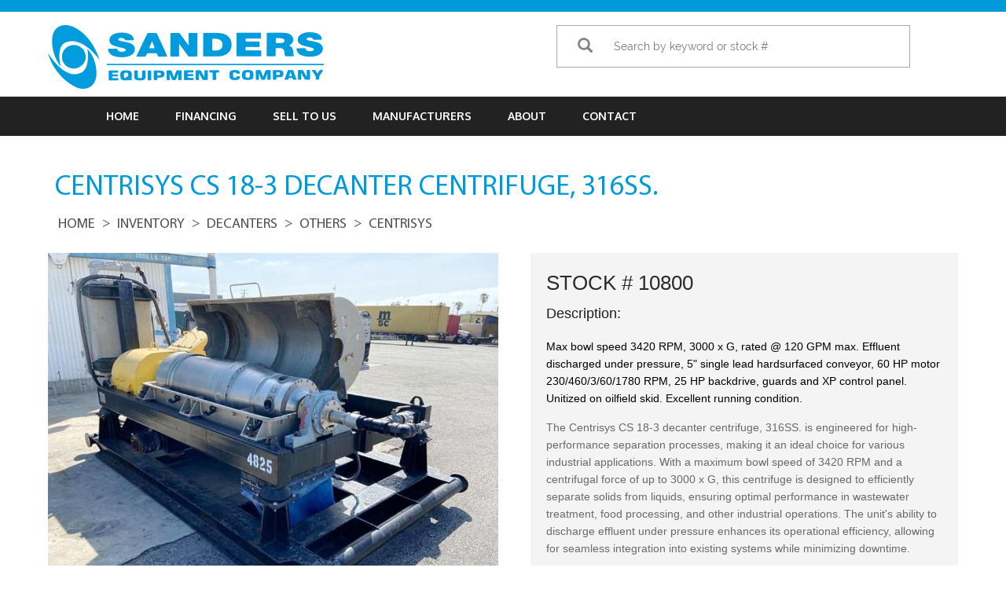

--- FILE ---
content_type: text/html; charset=UTF-8
request_url: https://sandersequipment.com/inventory/centrisys-cs18-3-decanter-centrifuge-316ss-p10800.html
body_size: 12190
content:
<!DOCTYPE html PUBLIC "-//W3C//DTD XHTML 1.0 Transitional//EN" "http://www.w3.org/TR/xhtml1/DTD/xhtml1-transitional.dtd">

<html xmlns="http://www.w3.org/1999/xhtml">

    <head>
        <html lang="en">
        <meta http-equiv="Content-Type" content="text/html; charset=utf-8" />

         <meta name="google-site-verification" content="q4eNzX8aO6F4xZXJYNdW6ka5XGPzNV7LazaX3v3toBM" />

        <meta name="viewport" content="width=device-width, initial-scale=1.0">
		<link rel="canonical" href="https://sandersequipment.com/inventory/centrisys-cs18-3-decanter-centrifuge-316ss-p10800.html" />

		<title>Centrisys CS 18-3 316SS Decanter Centrifuge 1 Unit</title>
		<meta name="title" content="Centrisys CS 18-3 316SS Decanter Centrifuge 1 Unit" />
		<meta name="description" content="Max 3420 RPM, 60 HP, 3000 x G, 2010-2020. Excellent condition, oilfield skid, 5&quot; conveyor, XP control panel, 120 GPM max effluent." />
		<meta name="keywords" content="centrisys cs 18-3, decanter centrifuge, 316 stainless steel" />

        <link rel="shortcut icon" href="https://sandersequipment.com/front/favicon.ico" />

        <link href="https://fonts.googleapis.com/css?family=Oxygen:300,400,700" rel="stylesheet">

        <link rel="stylesheet" href="https://use.fontawesome.com/releases/v5.0.13/css/all.css" integrity="sha384-DNOHZ68U8hZfKXOrtjWvjxusGo9WQnrNx2sqG0tfsghAvtVlRW3tvkXWZh58N9jp" crossorigin="anonymous">

        <link href="https://sandersequipment.com/front/bootstrap/css/bootstrap.css" rel="stylesheet" type="text/css" />

        <link href="https://sandersequipment.com/front/css/style.css" rel="stylesheet" type="text/css" />

        <link  rel="stylesheet" href="https://sandersequipment.com/front/css/owl.carousel.min.css">

        <!-- Global site tag (gtag.js) - Google Analytics -->

         <script async src="https://www.googletagmanager.com/gtag/js?id=UA-134462242-1"></script>

        <script src="https://sandersequipment.com/front/js/jquery.min.js"></script>

<!-- Open Graph / LinkedIn -->
<meta property="og:type" content="website">
<meta property="og:title" content="Used Industrial Centrifuges | Sanders Equipment Company">
<meta property="og:description" content="Sanders Equipment Company offers used industrial centrifuges in good rebuildable condition, delivering significant cost savings and immediate availability.">
<meta property="og:url" content="https://sandersequipment.com/">
<meta property="og:image" content="https://sandersequipment.com/front/images/logo.png">
<meta property="og:image:width" content="1200">
<meta property="og:image:height" content="630">

<!-- Twitter -->
<meta name="twitter:card" content="summary_large_image">
<meta name="twitter:title" content="Used Industrial Centrifuges | Sanders Equipment Company">
<meta name="twitter:description" content="Used industrial centrifuges in good rebuildable condition with immediate availability from Sanders Equipment Company.">
<meta name="twitter:image" content="https://sandersequipment.com/front/images/logo.png">

        <script>

        window.dataLayer = window.dataLayer || [];

        function gtag(){dataLayer.push(arguments);}

        gtag('js', new Date());

        gtag('config', 'UA-134462242-1');

        </script>
		<style>
		@font-face {

			font-family: 'flexslider-icon';

			src: url(https://sandersequipment.com/front/fonts/flexslider-icon.eot);

			src: url(https://sandersequipment.com/front/fonts/flexslider-icon.eot?#iefix) format('embedded-opentype'),
			url( https://sandersequipment.com/front/fonts/flexslider-icon.woff) format('woff'),
			 url( 'https://sandersequipment.com/front/fonts/flexslider-icon.ttf') format('truetype'),
			 url('https://sandersequipment.com/front/fonts/flexslider-icon.svg#flexslider-icon') format('svg');

			font-weight: normal;

			font-style: normal;

		}

		#page-container {
  position: relative;
  min-height: 100vh;
}

#content-wrap {
 padding-bottom: 2.5rem;    /* Footer height */
}

#footer {
  position: absolute;
  bottom: 0;
  width: 100%;
  height: 2.5rem;           /* Footer height */
}
		</style>
    </head>

    <body>

 <div id="page-container">
     <!--
     <div id="devhide" style="display:none;">

  <script>document.getElementsByTagName("html")[0].className += " js";</script>
 <link rel="stylesheet" href="https://sandersequipment.com/assets/css/style-cart.css">



<main class="cd-main container margin-top-xxl">
  <div class="text-component text-center">

    <p class="flex flex-wrap flex-center flex-gap-xxs">

      <a href="#0" class="cd-add-to-cart js-cd-add-to-cart" data-price="">Add To Cart</a>
    </p>
  </div>
</main>

<div class="cd-cart cd-cart--empty js-cd-cart">
	<a href="#0" class="cd-cart__trigger text-replace">

		<ul class="cd-cart__count">
			<li>0</li>
			<li>0</li>
		</ul>
	</a>

	<div class="cd-cart__content">
		<div class="cd-cart__layout">
			<header class="cd-cart__header">
				<h2>Cart</h2>
				<span class="cd-cart__undo" style="margin-right:66px;">Item removed. <a href="#0">Undo</a></span>
			</header>

			<div class="cd-cart__body">
				<ul>


				</ul>
			</div>

			<footer class="cd-cart__footer">
				<a href="#0" class="cd-cart__checkout">
          <em>Request Quote
          </em>
        </a>
			</footer>
		</div>
	</div>
</div>
<script src="https://sandersequipment.com/assets/js/util.js"></script>
<script src="https://sandersequipment.com/assets/js/main.js"></script>

</div>
-->


   <div id="content-wrap">

        <meta charset="UTF-8">
  <meta name="viewport" content="width=device-width, initial-scale=1">
  <script>document.getElementsByTagName("html")[0].className += " js";</script>
<script src="https://code.jquery.com/jquery-latest.min.js"></script>
<style>

	.searchmainClass{
		position: absolute;
		top: 71.95%;
		z-index: 100;
		display: block;
		margin: 0 auto;
		max-width: 463px;
		left: 5px;
		right: 0;
	}
	.get_search_value{
		margin:3px !important;
		padding: 12px 5px 16px 0px;
		color:#fff;
	}
	.get_search_value li:before{
		content:none;
	}
	.get_search_value li{
		border-bottom: 1px solid #009ada;
		border-left: 1px solid #009ada;
		border-right: 1px solid #009ada;
		/* font-size: 12px; */
		padding: 10px;
		color:#009ada;
		background: #ffffff !important;
		cursor: pointer;
	}
	@media screen and (max-width: 460px) {
		.searchmainClass{
			max-width: 100%;
			width: 100%;
			left: 3px;
		}
	}
</style>


 <div class="header">

  <!-- top part-->
  <div class="container-fluid top">
    <div class="container">
      <div class="col-lg-8 top-left"></div>
      <div class="col-lg-4">
        <div class="col-md-6"><div id="google_translate_element"></div><script type="text/javascript">
function googleTranslateElementInit() {
  new google.translate.TranslateElement({pageLanguage: 'en', layout: google.translate.TranslateElement.InlineLayout.SIMPLE}, 'google_translate_element');
}
</script><script type="text/javascript" src="//translate.google.com/translate_a/element.js?cb=googleTranslateElementInit"></script>
        </div>

      </div>
    </div>
  </div>
  <!-- end top part -->

  <!-- header main -->
  <div class="container header-main">
    <div class="row">
      <div class="col-lg-4 col-md-4 col-sm-4 logo">
		  <a href="https://sandersequipment.com"><img src="https://sandersequipment.com/front/images/logo.png" alt="logo" class="img-responsive" /></a>
	 </div>




	  <!--start search header -->

		<div class="col-lg-6 col-md-6 col-sm-6 mindgrap_search_form" style="z-index:1;float:right">



		<form name="searchForm"  method="get" action="https://sandersequipment.com/search_header" enctype="multipart/form-data" class="product-search" id="search" role="search" >
      <div class="input-group">
        <div class="input-group-btn">
          <button class="btn btn-default btnSubmit" style="box-shadow:none" type="button" name="search" ><i class="glyphicon glyphicon-search"></i></button>
        </div>
        <input class="form-control typeahead" id="searching_val" name="q" type="text"   placeholder="Search by keyword or stock #" autocomplete="off">

      </div>
	  <div class="searchmainClass">
		<ul class="get_search_value">

		</ul>
		</div>
    </form>

		</div>















      <div style="clear:"></div>
    </div>
  </div>
  <!--end header -->

  <!-- main menu -->
  <nav class="navbar navbar-default" role="navigation">
    <div class="container">
      <!-- Brand and toggle get grouped for better mobile display -->
      <div class="navbar-header">
        <button type="button" class="navbar-toggle" data-toggle="collapse" data-target="#bs-example-navbar-collapse-1"> <span class="sr-only">Toggle navigation</span> <span class="icon-bar"></span> <span class="icon-bar"></span> <span class="icon-bar"></span> </button>
      </div>

      <!-- Collect the nav links, forms, and other content for toggling -->
      <div class="collapse navbar-collapse" id="bs-example-navbar-collapse-1">
        <ul class="nav navbar-nav">
          <li  ><a href="https://sandersequipment.com">Home</a></li>
         <!-- <li ><a href="https://sandersequipment.com/categories">INVENTORY</a></li> -->
          <li ><a href="https://sandersequipment.com/financing.html">FINANCING</a></li>
          <li ><a href="https://sandersequipment.com/sell-to-us">SELL TO US</a></li>
          <li ><a href="https://sandersequipment.com/manufacturers.html">MANUFACTURERS</a></li>
          <li><a href="https://sandersequipment.com/about-us.html">ABOUT</a></li>
          <li ><a href="https://sandersequipment.com/contact">CONTACT</a></li>

        </ul>
        <div class="col-sm-3 col-md-3" style="z-index:1;display:none">
    <form  action="https://sandersequipment.com/inventory" method="post" enctype="multipart/form-data" class="navbar-form" id="search" role="search">
            <div class="input-group">
              <input type="text" class="form-control" placeholder="Quick Search" name="search" id="search">

              <div class="input-group-btn">
                <button class="btn btn-default" type="submit"><i class="glyphicon glyphicon-search"></i></button>
              </div>
            </div>
          </form>
        </div>
      </div>
      <!-- /.navbar-collapse -->
    </div>
  </nav>

  <!-- end main menu -->

</div>



  <script>document.getElementsByTagName("html")[0].className += " js";</script>
 <link rel="stylesheet"

href="https://sandersequipment.com/assets/css/style-cart.css"
 >

<div class="cd-cart cd-cart--empty js-cd-cart">
	<a href="#0" class="cd-cart__trigger text-replace">

		<ul class="cd-cart__count">
			<li>0</li>
			<li>0</li>
		</ul>
	</a>

	<div class="cd-cart__content">
		<div class="cd-cart__layout">
			<header class="cd-cart__header">
				<h2>Cart</h2>
				<span class="cd-cart__undo" style="margin-right:66px;">Item removed. <a href="#0">Undo</a></span>
			</header>

			<div class="cd-cart__body">
				<ul>

				</ul>
			</div>

			<footer class="cd-cart__footer">
				<a id="submitrequest" data-toggle="modal" data-target="#myModal" href="#0" class="cd-cart__checkout">
          <em>Request Quote</em></a>
			</footer>
		</div>
	</div>
</div>
<div class="modal fade" id="myModal" role="dialog">

<div class="col-md-7 col-sm-7" style="background: #fff;width: 40%;padding: 20px;border: 15px #ccc solid; left:33%;top:50px;">

<span data-dismiss="modal" href="#"class="closebutton">&times;</span>

 <form id="requestquote" class="fieldset" name="f1"

       action="https://sandersequipment.com/inventory_detail_form_submit"
       method="post">

    <input type="hidden" name="_token" value="SZBFCpWm0sgIpFNTuBitU63PnPYT6xX0jP9Dihfq" autocomplete="off">
<div class="form-group">

    <label for="phone">Name:</label>
    <input required="" name="name" class="form-control"  type="text" value="" >

    <input type="hidden" value="" name="equipment" id="eqid"  />

    <label for="company">Company:</label>
    <input required="" name="company" class="form-control" id="phone" type="text" value="" >





  </div>

  	<div class="form-group">

    <label for="email">Email:</label>
    <input class="form-control" name="email" id="email" value="" type="email">

  </div>


  <div class="form-group">

    <label for="phone">Phone:</label>
    <input required="" name="phone" class="form-control" value=""  type="text">

  </div>

	 <div class="form-group">

    <label for="phone">Address:</label>
    <input required="" name="address" class="form-control" id="address" value="" type="text">

  </div>

   <div class="form-group">

    <label for="name">City:</label>
    <input required="" name="city" class="form-control" id="city" value="" type="text">

  </div>

<div class="form-group">

    <label for="phone">State:</label>
    <input required="" name="state" class="form-control" id="state" value="" type="text">

  </div>


  <div class="form-group">

    <label for="phone">Zip:</label>
    <input required="" name="zip" class="form-control" id="zip" value="" type="text">

  </div>

   <div class="form-group">

    <label for="phone">Country:</label>
    <input required="" name="country" class="form-control" id="country" value="" type="text">

  </div>





<div class="form-group">

    <label for="comments">Comments:</label>

    <textarea class="comments form-control" name="comments">  </textarea>

  </div>




   <div id="nobotsdiv" class="form-group" style="opacity:0;position:absolute;left:-100px;">
    <label for="url">Website URL:</label>
    <input type="url" class="form-control" name="url" id="url" value="http://www.website.com" autocomplete="off" required readonly>
   <input type="checkbox" id="humancheck" name="humancheck" checked>


  </div>



  <div id="submitdiv"></div>

</form>

</div>

</div>

</script>

  <script type="text/javascript">
window.onload = function(){
    document.getElementById("submitdiv").innerHTML = "<input name='submit' class='btn btn-default' value='Submit' type='submit'>";

document.getElementById("nobotsdiv").style.display = 'none';

// document.getElementById("humancheck").checked = false;
    $('input[id=humancheck]').each(function(index,val){
        val.checked = false;
    })

};
$('#requestquote').submit(function() {
   document.getElementById("url").value = "blank";
    return true;
});
</script>
</div>



        



<style type="text/css">
  li {
    list-style: none;
  }

  #swipebox-bottom-bar {
    bottom: 300px !important;
    background: none !important;
  }

  #swipebox-bottom-bar.visible-bars {
    transform: none !important;
  }

  .flexslider:hover .flex-direction-nav .flex-next {
    opacity: 0.7;
    right: -50px;
  }

  .flexslider:hover .flex-direction-nav .flex-prev {
    opacity: 0.7;
    left: -50px;
  }

  .flex-direction-nav a {
    opacity: 1 !important;
  }

  .equipment-description {
    font-family: 'Helvetica Neue', Arial, sans-serif;
    font-size: 16px;
    line-height: 1.6;
    color: #333;
    margin: 20px 0;
  }

  /* Headings inside description */
  .equipment-description h2 {
    font-size: 20px;
    margin-top: 20px;
    margin-bottom: 10px;
    color: #222;
    border-bottom: 2px solid #eee;
    padding-bottom: 5px;
  }

  /* Paragraphs */
  .equipment-description p {
    margin-bottom: 15px;
  }

  /* Lists */
  .equipment-description ul,
  .equipment-description ol {
    margin-left: 20px;
    margin-bottom: 15px;
  }
  .equipment-description p.first-paragraph {
    font-weight: 500 !important;
    color: #000;
}
.download_photoss {
    padding-top: 5px;
}
</style>

<link rel="stylesheet" href="https://sandersequipment.com/front/lightgallery/dist/css/lightgallery.css">
<link rel="stylesheet" href="https://sandersequipment.com/front/css/flexslider.css" type="text/css" media="screen" />
<link rel="stylesheet" href="https://sandersequipment.com/front/js/demo.css" type="text/css" media="screen" />
<script style="https://sandersequipment.com/front/js/normalize.css"></script>
<script src="https://ajax.googleapis.com/ajax/libs/jquery/1.11.2/jquery.min.js"></script>

<section class="content">

  <div class="container single">



    <h1 class="title">Centrisys CS 18-3 decanter centrifuge, 316SS.</h1>

    <ul class="breadcrumb">



      <li><a href="https://sandersequipment.com">Home</a></li>



      <li><a href="https://sandersequipment.com/inventory">Inventory</a></li>




      

      
      <li><a href="https://sandersequipment.com/inventory/decanters">Decanters</a></li>
      


      
      <li><a href="https://sandersequipment.com/inventory/decanters/others">Others</a></li>
      
      
      <li><a href="https://sandersequipment.com/inventory/others/DECANTER-CENTRISYS">Centrisys</a></li>
      <!-- <li><a href="https://sandersequipment.com/inventory/decanters/others/DECANTER-CENTRISYS">Centrisys</a></li> -->
      






    </ul>



    <div class="single-content row">



      <div class="col-sm-6 col-md-6 lightgallery1">

        <div class="product-image" id="box-container">

          




                    <a class="swipebox " href="https://sandersequipment.com/storage/images/equipment/10800a.jpg" title="">
            <li class="item" data-src="https://sandersequipment.com/storage/images/equipment/10800a.jpg">
              <img loading="lazy" id="main-product-image" src="https://sandersequipment.com/storage/images/equipment/10800a.jpg" class=" img loading=" lazy"-responsive" align="10800a.jpg" alt="Centrisys CS 18-3 decanter centrifuge, 316SS.">
            </li>
          </a>
          
          
        </div>

        
        <div class="product-gallery row" style="margin-right:0px;">

          <div class="flexslider carousel">

            <ul class="slides">



              
              
              
                            
                            <li class="item" data-responsive="Centrisys CS 18-3 decanter centrifuge, 316SS." data-src="https://sandersequipment.com/storage/images/equipment/10800b.jpg" data-sub-html="<h4>Centrisys CS 18-3 decanter centrifuge, 316SS.</h4>">


                <a href="https://sandersequipment.com/storage/images/equipment/10800b.jpg" class="swipebox">


                  <img loading="lazy" src="https://sandersequipment.com/storage/images/equipment/10800b.jpg" style="height:100px;margin-bottom: 10px;" alt="Centrisys CS 18-3 decanter centrifuge, 316SS." class="img loading=" lazy"-responsive " align=" thumb" />
                </a>

              </li>
                                          
              
                            
                            <li class="item" data-responsive="Centrisys CS 18-3 decanter centrifuge, 316SS." data-src="https://sandersequipment.com/storage/images/equipment/10800c.jpg" data-sub-html="<h4>Centrisys CS 18-3 decanter centrifuge, 316SS.</h4>">


                <a href="https://sandersequipment.com/storage/images/equipment/10800c.jpg" class="swipebox">


                  <img loading="lazy" src="https://sandersequipment.com/storage/images/equipment/10800c.jpg" style="height:100px;margin-bottom: 10px;" alt="Centrisys CS 18-3 decanter centrifuge, 316SS." class="img loading=" lazy"-responsive " align=" thumb" />
                </a>

              </li>
                                          
              
                            
                            <li class="item" data-responsive="Centrisys CS 18-3 decanter centrifuge, 316SS." data-src="https://sandersequipment.com/storage/images/equipment/10800d.jpg" data-sub-html="<h4>Centrisys CS 18-3 decanter centrifuge, 316SS.</h4>">


                <a href="https://sandersequipment.com/storage/images/equipment/10800d.jpg" class="swipebox">


                  <img loading="lazy" src="https://sandersequipment.com/storage/images/equipment/10800d.jpg" style="height:100px;margin-bottom: 10px;" alt="Centrisys CS 18-3 decanter centrifuge, 316SS." class="img loading=" lazy"-responsive " align=" thumb" />
                </a>

              </li>
                                          
              
                            
                            <li class="item" data-responsive="Centrisys CS 18-3 decanter centrifuge, 316SS." data-src="https://sandersequipment.com/storage/images/equipment/10800e.jpg" data-sub-html="<h4>Centrisys CS 18-3 decanter centrifuge, 316SS.</h4>">


                <a href="https://sandersequipment.com/storage/images/equipment/10800e.jpg" class="swipebox">


                  <img loading="lazy" src="https://sandersequipment.com/storage/images/equipment/10800e.jpg" style="height:100px;margin-bottom: 10px;" alt="Centrisys CS 18-3 decanter centrifuge, 316SS." class="img loading=" lazy"-responsive " align=" thumb" />
                </a>

              </li>
                                          
              
                            
                            <li class="item" data-responsive="Centrisys CS 18-3 decanter centrifuge, 316SS." data-src="https://sandersequipment.com/storage/images/equipment/10800f.jpg" data-sub-html="<h4>Centrisys CS 18-3 decanter centrifuge, 316SS.</h4>">


                <a href="https://sandersequipment.com/storage/images/equipment/10800f.jpg" class="swipebox">


                  <img loading="lazy" src="https://sandersequipment.com/storage/images/equipment/10800f.jpg" style="height:100px;margin-bottom: 10px;" alt="Centrisys CS 18-3 decanter centrifuge, 316SS." class="img loading=" lazy"-responsive " align=" thumb" />
                </a>

              </li>
                                          
              
                            
                            <li class="item" data-responsive="Centrisys CS 18-3 decanter centrifuge, 316SS." data-src="https://sandersequipment.com/storage/images/equipment/10800g.jpg" data-sub-html="<h4>Centrisys CS 18-3 decanter centrifuge, 316SS.</h4>">


                <a href="https://sandersequipment.com/storage/images/equipment/10800g.jpg" class="swipebox">


                  <img loading="lazy" src="https://sandersequipment.com/storage/images/equipment/10800g.jpg" style="height:100px;margin-bottom: 10px;" alt="Centrisys CS 18-3 decanter centrifuge, 316SS." class="img loading=" lazy"-responsive " align=" thumb" />
                </a>

              </li>
                                          
              
                            
                            <li class="item" data-responsive="Centrisys CS 18-3 decanter centrifuge, 316SS." data-src="https://sandersequipment.com/storage/images/equipment/10800h.jpg" data-sub-html="<h4>Centrisys CS 18-3 decanter centrifuge, 316SS.</h4>">


                <a href="https://sandersequipment.com/storage/images/equipment/10800h.jpg" class="swipebox">


                  <img loading="lazy" src="https://sandersequipment.com/storage/images/equipment/10800h.jpg" style="height:100px;margin-bottom: 10px;" alt="Centrisys CS 18-3 decanter centrifuge, 316SS." class="img loading=" lazy"-responsive " align=" thumb" />
                </a>

              </li>
                                          
              
                            
                            <li class="item" data-responsive="Centrisys CS 18-3 decanter centrifuge, 316SS." data-src="https://sandersequipment.com/storage/images/equipment/10800i.jpg" data-sub-html="<h4>Centrisys CS 18-3 decanter centrifuge, 316SS.</h4>">


                <a href="https://sandersequipment.com/storage/images/equipment/10800i.jpg" class="swipebox">


                  <img loading="lazy" src="https://sandersequipment.com/storage/images/equipment/10800i.jpg" style="height:100px;margin-bottom: 10px;" alt="Centrisys CS 18-3 decanter centrifuge, 316SS." class="img loading=" lazy"-responsive " align=" thumb" />
                </a>

              </li>
                                          
              
                            
                            <li class="item" data-responsive="Centrisys CS 18-3 decanter centrifuge, 316SS." data-src="https://sandersequipment.com/storage/images/equipment/10800j.jpg" data-sub-html="<h4>Centrisys CS 18-3 decanter centrifuge, 316SS.</h4>">


                <a href="https://sandersequipment.com/storage/images/equipment/10800j.jpg" class="swipebox">


                  <img loading="lazy" src="https://sandersequipment.com/storage/images/equipment/10800j.jpg" style="height:100px;margin-bottom: 10px;" alt="Centrisys CS 18-3 decanter centrifuge, 316SS." class="img loading=" lazy"-responsive " align=" thumb" />
                </a>

              </li>
                                          
              
                            
                            <li class="item" data-responsive="Centrisys CS 18-3 decanter centrifuge, 316SS." data-src="https://sandersequipment.com/storage/images/equipment/10800k.jpg" data-sub-html="<h4>Centrisys CS 18-3 decanter centrifuge, 316SS.</h4>">


                <a href="https://sandersequipment.com/storage/images/equipment/10800k.jpg" class="swipebox">


                  <img loading="lazy" src="https://sandersequipment.com/storage/images/equipment/10800k.jpg" style="height:100px;margin-bottom: 10px;" alt="Centrisys CS 18-3 decanter centrifuge, 316SS." class="img loading=" lazy"-responsive " align=" thumb" />
                </a>

              </li>
                                          
              
                            
                            <li class="item" data-responsive="Centrisys CS 18-3 decanter centrifuge, 316SS." data-src="https://sandersequipment.com/storage/images/equipment/10800l.jpg" data-sub-html="<h4>Centrisys CS 18-3 decanter centrifuge, 316SS.</h4>">


                <a href="https://sandersequipment.com/storage/images/equipment/10800l.jpg" class="swipebox">


                  <img loading="lazy" src="https://sandersequipment.com/storage/images/equipment/10800l.jpg" style="height:100px;margin-bottom: 10px;" alt="Centrisys CS 18-3 decanter centrifuge, 316SS." class="img loading=" lazy"-responsive " align=" thumb" />
                </a>

              </li>
                                          
              
                            
                            <li class="item" data-responsive="Centrisys CS 18-3 decanter centrifuge, 316SS." data-src="https://sandersequipment.com/storage/images/equipment/10800m.jpg" data-sub-html="<h4>Centrisys CS 18-3 decanter centrifuge, 316SS.</h4>">


                <a href="https://sandersequipment.com/storage/images/equipment/10800m.jpg" class="swipebox">


                  <img loading="lazy" src="https://sandersequipment.com/storage/images/equipment/10800m.jpg" style="height:100px;margin-bottom: 10px;" alt="Centrisys CS 18-3 decanter centrifuge, 316SS." class="img loading=" lazy"-responsive " align=" thumb" />
                </a>

              </li>
                                          
              
                            
                            <li class="item" data-responsive="Centrisys CS 18-3 decanter centrifuge, 316SS." data-src="https://sandersequipment.com/storage/images/equipment/10800n.jpg" data-sub-html="<h4>Centrisys CS 18-3 decanter centrifuge, 316SS.</h4>">


                <a href="https://sandersequipment.com/storage/images/equipment/10800n.jpg" class="swipebox">


                  <img loading="lazy" src="https://sandersequipment.com/storage/images/equipment/10800n.jpg" style="height:100px;margin-bottom: 10px;" alt="Centrisys CS 18-3 decanter centrifuge, 316SS." class="img loading=" lazy"-responsive " align=" thumb" />
                </a>

              </li>
                                          
              
                            
                            <li class="item" data-responsive="Centrisys CS 18-3 decanter centrifuge, 316SS." data-src="https://sandersequipment.com/storage/images/equipment/10800o.jpg" data-sub-html="<h4>Centrisys CS 18-3 decanter centrifuge, 316SS.</h4>">


                <a href="https://sandersequipment.com/storage/images/equipment/10800o.jpg" class="swipebox">


                  <img loading="lazy" src="https://sandersequipment.com/storage/images/equipment/10800o.jpg" style="height:100px;margin-bottom: 10px;" alt="Centrisys CS 18-3 decanter centrifuge, 316SS." class="img loading=" lazy"-responsive " align=" thumb" />
                </a>

              </li>
                                          
              
                            
                            <li class="item" data-responsive="Centrisys CS 18-3 decanter centrifuge, 316SS." data-src="https://sandersequipment.com/storage/images/equipment/10800p.jpg" data-sub-html="<h4>Centrisys CS 18-3 decanter centrifuge, 316SS.</h4>">


                <a href="https://sandersequipment.com/storage/images/equipment/10800p.jpg" class="swipebox">


                  <img loading="lazy" src="https://sandersequipment.com/storage/images/equipment/10800p.jpg" style="height:100px;margin-bottom: 10px;" alt="Centrisys CS 18-3 decanter centrifuge, 316SS." class="img loading=" lazy"-responsive " align=" thumb" />
                </a>

              </li>
                                          
              
                            
                            <li class="item" data-responsive="Centrisys CS 18-3 decanter centrifuge, 316SS." data-src="https://sandersequipment.com/storage/images/equipment/10800q.jpg" data-sub-html="<h4>Centrisys CS 18-3 decanter centrifuge, 316SS.</h4>">


                <a href="https://sandersequipment.com/storage/images/equipment/10800q.jpg" class="swipebox">


                  <img loading="lazy" src="https://sandersequipment.com/storage/images/equipment/10800q.jpg" style="height:100px;margin-bottom: 10px;" alt="Centrisys CS 18-3 decanter centrifuge, 316SS." class="img loading=" lazy"-responsive " align=" thumb" />
                </a>

              </li>
                                          
              
                            
                            <li class="item" data-responsive="Centrisys CS 18-3 decanter centrifuge, 316SS." data-src="https://sandersequipment.com/storage/images/equipment/10800r.jpg" data-sub-html="<h4>Centrisys CS 18-3 decanter centrifuge, 316SS.</h4>">


                <a href="https://sandersequipment.com/storage/images/equipment/10800r.jpg" class="swipebox">


                  <img loading="lazy" src="https://sandersequipment.com/storage/images/equipment/10800r.jpg" style="height:100px;margin-bottom: 10px;" alt="Centrisys CS 18-3 decanter centrifuge, 316SS." class="img loading=" lazy"-responsive " align=" thumb" />
                </a>

              </li>
                                          
              
                            
                            <li class="item" data-responsive="Centrisys CS 18-3 decanter centrifuge, 316SS." data-src="https://sandersequipment.com/storage/images/equipment/10800s.jpg" data-sub-html="<h4>Centrisys CS 18-3 decanter centrifuge, 316SS.</h4>">


                <a href="https://sandersequipment.com/storage/images/equipment/10800s.jpg" class="swipebox">


                  <img loading="lazy" src="https://sandersequipment.com/storage/images/equipment/10800s.jpg" style="height:100px;margin-bottom: 10px;" alt="Centrisys CS 18-3 decanter centrifuge, 316SS." class="img loading=" lazy"-responsive " align=" thumb" />
                </a>

              </li>
                                          
              
                            
                            <li class="item" data-responsive="Centrisys CS 18-3 decanter centrifuge, 316SS." data-src="https://sandersequipment.com/storage/images/equipment/10800t.jpg" data-sub-html="<h4>Centrisys CS 18-3 decanter centrifuge, 316SS.</h4>">


                <a href="https://sandersequipment.com/storage/images/equipment/10800t.jpg" class="swipebox">


                  <img loading="lazy" src="https://sandersequipment.com/storage/images/equipment/10800t.jpg" style="height:100px;margin-bottom: 10px;" alt="Centrisys CS 18-3 decanter centrifuge, 316SS." class="img loading=" lazy"-responsive " align=" thumb" />
                </a>

              </li>
                                          
              
                            
                            <li class="item" data-responsive="Centrisys CS 18-3 decanter centrifuge, 316SS." data-src="https://sandersequipment.com/storage/images/equipment/10800u.jpg" data-sub-html="<h4>Centrisys CS 18-3 decanter centrifuge, 316SS.</h4>">


                <a href="https://sandersequipment.com/storage/images/equipment/10800u.jpg" class="swipebox">


                  <img loading="lazy" src="https://sandersequipment.com/storage/images/equipment/10800u.jpg" style="height:100px;margin-bottom: 10px;" alt="Centrisys CS 18-3 decanter centrifuge, 316SS." class="img loading=" lazy"-responsive " align=" thumb" />
                </a>

              </li>
                                          
              


            </ul>
          </div>





        </div>

        




      </div>

      <div class="col-sm-6 col-md-6">

<div class="stock-details">
    <span class="stock-num">STOCK # 10800</span>

        <span class="instock"></span>
    
    
    
    <div style="clear:both"></div>

    <!-- Original Description - Large Font -->
    <h4>Description:</h4>
<div class="equipment-description">
                                        <p  class="first-paragraph" >Max bowl speed 3420 RPM, 3000 x G, rated @ 120 GPM max. Effluent discharged under pressure, 5&quot; single lead hardsurfaced conveyor, 60 HP motor 230/460/3/60/1780 RPM, 25 HP backdrive, guards and XP control panel. Unitized on oilfield skid. Excellent running condition.</p>
                                                <p >The Centrisys CS 18-3 decanter centrifuge, 316SS. is engineered for high-performance separation processes, making it an ideal choice for various industrial applications. With a maximum bowl speed of 3420 RPM and a centrifugal force of up to 3000 x G, this centrifuge is designed to efficiently separate solids from liquids, ensuring optimal performance in wastewater treatment, food processing, and other industrial operations. The unit&#039;s ability to discharge effluent under pressure enhances its operational efficiency, allowing for seamless integration into existing systems while minimizing downtime.</p>
                                                <p >Equipped with a robust 60 HP motor that operates at 230/460 volts and 3-phase, 60 Hz, the Centrisys CS 18-3 decanter centrifuge, 316SS. delivers reliable power and performance. The 25 HP backdrive ensures that the conveyor operates smoothly, even under heavy loads, while the 5&quot; single lead hardsurfaced conveyor is designed for durability and longevity. The unit is housed on an oilfield skid, providing a stable and secure platform for operation, which is particularly beneficial in challenging environments. Additionally, the inclusion of guards and an XP control panel enhances safety and ease of use, making it suitable for various industrial settings.</p>
                                                <p >In terms of maintenance, the Centrisys CS 18-3 decanter centrifuge, 316SS. is designed for accessibility and ease of service. Its construction from 316 stainless steel not only ensures resistance to corrosion but also simplifies cleaning processes, thereby extending the lifespan of the equipment. The combination of high-speed performance, durable construction, and user-friendly features makes this decanter centrifuge a valuable asset for any facility looking to improve its separation processes and overall operational efficiency.</p>
                        </div>

    <!-- AI Generated Content - Smaller Font Below Original Description -->
        <div class="ai-generated-content" style="margin-top: 30px; font-size: 14px; color: #666; border-top: 1px solid #eee; padding-top: 20px;">
        <h5 style="font-size: 16px; margin-bottom: 10px;">Key Features:</h5>
        <p style="font-size: 14px; line-height: 1.4;">High-Speed Performance, Durable Construction, Easy Maintenance, Efficient Solid-Liquid Separation, User-Friendly Design</p>
    </div>
    
    <!-- FAQs Section - Smaller Font -->
        
        <div class="faq-section mt-4">
        <h4>Frequently Asked Questions</h4>
        
                <div class="faq-item mb-3 border rounded">
            <div class="faq-question p-3 bg-light" style="cursor: pointer;"
                 onclick="toggleFAQ(0)">
                <span class="d-flex justify-content-between align-items-center" style="font-size: 14px; font-weight: normal;">
                    <span>Q: What is the maximum flow rate of the Centrisys CS 18-3 decanter centrifuge?</span>
                    <span class="arrow">▼</span>
                </span>
            </div>
            <div class="faq-answer p-3" id="faq-answer-0" style="display: none; font-size: 14px;">
                <p class="mb-0">A: The Centrisys CS 18-3 decanter centrifuge has a maximum flow rate of 120 gallons per minute (GPM).</p>
            </div>
        </div>
                <div class="faq-item mb-3 border rounded">
            <div class="faq-question p-3 bg-light" style="cursor: pointer;"
                 onclick="toggleFAQ(1)">
                <span class="d-flex justify-content-between align-items-center" style="font-size: 14px; font-weight: normal;">
                    <span>Q: What type of motor does the Centrisys CS 18-3 use?</span>
                    <span class="arrow">▼</span>
                </span>
            </div>
            <div class="faq-answer p-3" id="faq-answer-1" style="display: none; font-size: 14px;">
                <p class="mb-0">A: This centrifuge is equipped with a 60 HP motor that operates at 230/460 volts and 3-phase, 60 Hz, providing reliable power for efficient operation.</p>
            </div>
        </div>
                <div class="faq-item mb-3 border rounded">
            <div class="faq-question p-3 bg-light" style="cursor: pointer;"
                 onclick="toggleFAQ(2)">
                <span class="d-flex justify-content-between align-items-center" style="font-size: 14px; font-weight: normal;">
                    <span>Q: Is the Centrisys CS 18-3 suitable for harsh environments?</span>
                    <span class="arrow">▼</span>
                </span>
            </div>
            <div class="faq-answer p-3" id="faq-answer-2" style="display: none; font-size: 14px;">
                <p class="mb-0">A: Yes, the Centrisys CS 18-3 decanter centrifuge is unitized on an oilfield skid and constructed from 316 stainless steel, making it suitable for operation in harsh industrial environments.</p>
            </div>
        </div>
            </div>

    <script>
        function toggleFAQ(index) {
            const answer = document.getElementById('faq-answer-' + index);
            const arrow = event.currentTarget.querySelector('.arrow');
            
            if (answer.style.display === 'none') {
                answer.style.display = 'block';
                arrow.textContent = '▲';
            } else {
                answer.style.display = 'none';
                arrow.textContent = '▼';
            }
        }
    </script>
        
    <div class="download_photoss"><a style="font-family:'Helvetica Neue', Helvetica, Arial, sans-serif;" href="https://sandersequipment.com/zip/10800">Download Photos</a></div>

        <a class="quotebtn js-cd-add-to-cart" style="cursor: pointer;margin-top:10px;color:white !important;" href="#0" data-price>Add to Cart</a><br>
    
    </div>

        <div style="clear:both"></div>





      </div>



    </div>



    <div class="row similar_item">

      <div class="col-md-12 col-sm-12  ">

        <h2>SIMILAR ITEMS</h2>



        <div style="display: none;" class="all_items carousel flexslider_carousel">



          
          
          
          








          <ul class="slides">
                        <li>

              <a href="https://sandersequipment.com/inventory/Centrisys-CS-18-4HC-decanter-centrifuge-A890-duplex-SS-p10722.html">



                <img loading="lazy" src="https://sandersequipment.com/storage/images/equipment/10722aa.jpg" style="width:250px; height:250px;" alt="Centrisys CS 18-4HC decanter centrifuge, A890 duplex SS." class="img loading=" lazy"-responsive" />




                <caption>
                  <p class="caption">Centrisys CS 18-4HC decanter centrifuge, A890 duplex SS.</p>
                </caption>

                <a href="https://sandersequipment.com/inventory/Centrisys-CS-18-4HC-decanter-centrifuge-A890-duplex-SS-p10722.html" class="item_btn">VIEW DETAILS</a>

            </li>
                      </ul>

          
          
          








          <ul class="slides">
                        <li>

              <a href="https://sandersequipment.com/inventory/Centrisys-CS-18-4-tricanter-centrifuge-316SS-p9970.html">



                <img loading="lazy" src="https://sandersequipment.com/storage/images/equipment/9970aa.jpg" style="width:250px; height:250px;" alt="Centrisys CS 18-4 tricanter centrifuge, 316SS." class="img loading=" lazy"-responsive" />




                <caption>
                  <p class="caption">Centrisys CS 18-4 tricanter centrifuge, 316SS.</p>
                </caption>

                <a href="https://sandersequipment.com/inventory/Centrisys-CS-18-4-tricanter-centrifuge-316SS-p9970.html" class="item_btn">VIEW DETAILS</a>

            </li>
                      </ul>

          
          


        </div>

      </div>

    </div>



  </div>

  </div>



</section>

<script src="https://sandersequipment.com/front/lib/ios-orientationchange-fix.js"></script>







<!-- jQuery -->

<script src="https://sandersequipment.com/front/js/jquery.flexslider.js"></script>
<script src="https://sandersequipment.com/front/lightgallery/dist/js/lightgallery-all.min.js"></script>
<script src="https://sandersequipment.com/front/lightgallery/lib/jquery.mousewheel.min.js"></script>


<script type="text/javascript">
  $(document).ready(function() {
    $('.lightgallery1').lightGallery({
      selector: '.item'
    });

  });
</script>

<script type="text/javascript">
  $(window).load(function() {

    $('.flexslider').flexslider({

      animation: "slide",

      animationLoop: true,

      itemWidth: 210,

      itemMargin: 0,

      pausePlay: true,

      start: function(slider) {

        $('body').removeClass('loading');

      }

    });



    $('.flexslider_carousel').flexslider({

      animation: "slide",

      animationLoop: false,

      itemWidth: 250,

      itemMargin: 50

    });

    $('.flexslider_carousel').show();

  });
</script>







        </div>
   <footer id="footer"> <div class="footer">

  <div class="container">

    <div class="row">

    

      <div class="col-sm-4 col-md-4"> <img src="https://sandersequipment.com/front/images/footer-logo.png" class="img-responsive"  alt="Sanders Equipment Company Logo"/>

		  

		  
		  

      </div>

      

      

      <div class="col-sm-4 col-md-4">

        <div class="col-2" style="min-width:150px;max-width:500px;">

          <h3>Contact us</h3>

           <ul class="list-call">

          <li> <a id="phonefooter"><span class="glyphicon glyphicon-earphone"></span> 
          
          
          <script type="text/javascript" language="javascript">
<!--
// Email obfuscator script 2.1 by Tim Williams, University of Arizona
// Random encryption key feature coded by Andrew Moulden
// This code is freeware provided these four comment lines remain intact
// A wizard to generate this code is at http://www.jottings.com/obfuscator/
{ coded = "HgH-HHm-OOHH"
  key = "GVFtI2Okw7ERbJq6CgBYLHc8fleoW53K9zSyxTDXj4mdAPhra1QuZNsM0npviU"
  shift=coded.length
  phone=""
  for (i=0; i<coded.length; i++) {
    if (key.indexOf(coded.charAt(i))==-1) {
      ltr = coded.charAt(i)
      phone += (ltr)
    }
    else {     
      ltr = (key.indexOf(coded.charAt(i))-shift+key.length) % key.length
      phone += (key.charAt(ltr))
    }
  }
document.write(phone);

(function() {
    var scrt_var = phone;
    var strLink = "tel:+1-" + scrt_var;
    document.getElementById("phonefooter").setAttribute("href",strLink);
})();

}
//-->
</script><noscript>Sorry, you need Javascript on to email me.</noscript>

          
          
          
          
          
		        

    
		  </a></li>

          <li> <a id="emailfooter"> <span class="glyphicon glyphicon-envelope"></span>
          
          <script type="text/javascript" language="javascript">
<!--
// Email obfuscator script 2.1 by Tim Williams, University of Arizona
// Random encryption key feature coded by Andrew Moulden
// This code is freeware provided these four comment lines remain intact
// A wizard to generate this code is at http://www.jottings.com/obfuscator/
{ coded = "nK7yZM2tLKD@DC7SKZDKhtMXoK7y.nNo"
  key = "Jt4FKMIGHpCPLbw2hVd0ODzxZ1nmYNWulyeik5T9aXgjBfq8UASsRvr6c37oQE"
  shift=coded.length
  link=""
  for (i=0; i<coded.length; i++) {
    if (key.indexOf(coded.charAt(i))==-1) {
      ltr = coded.charAt(i)
      link += (ltr)
    }
    else {     
      ltr = (key.indexOf(coded.charAt(i))-shift+key.length) % key.length
      link += (key.charAt(ltr))
    }
  }
document.write(link);

(function() {
    var scrt_var2 = link;
    var strLink2 = "mailto:" + scrt_var2;
    document.getElementById("emailfooter").setAttribute("href",strLink2);
})();
}
//-->
</script><noscript>Sorry, you need Javascript on to email me.</noscript>

		
		
          
          </a></li>

        </ul>

        </div>

      </div>

      

      

      <div class="col-sm-4 col-md-4">

        <div class="col-3" style="min-width:150px;max-width:500px;">

          <h3>Our products</h3>

          <ul class="footer-menu">

          <li><a href="https://sandersequipment.com/inventory/baskets">Baskets</a></li>

          <li><a href="https://sandersequipment.com/inventory/decanters">Decanters</a></li>

          <li><a href="https://sandersequipment.com/inventory/disks">Discs</a></li>

          <li><a href="https://sandersequipment.com/inventory/pushers-peelers-screening">Pushers & Peelers</a></li>

          <li><a href="https://sandersequipment.com/inventory/screening">Screening</a></li>

          <li><a href="https://sandersequipment.com/inventory/tubular">Tubular</a></li>

          <li><a href="https://sandersequipment.com/inventory/other">Other</a></li>

          <li><a href="https://sandersequipment.com/full-equipment-list">Full Equipment List</a></li>

          </ul>

          

        </div>

      </div>

            

    </div>

  </div>

</div>





<script src="https://sandersequipment.com/front/bootstrap/js/bootstrap.min.js"></script>





<!-- Global site tag (gtag.js) - Google Analytics -->
<!-- 
<script async src="https://www.googletagmanager.com/gtag/js?id=UA-134192520-1"></script>

<script>

  window.dataLayer = window.dataLayer || [];

  function gtag(){dataLayer.push(arguments);}

  gtag('js', new Date());



  gtag('config', 'UA-134192520-1');

</script> -->





<script src="https://cdnjs.cloudflare.com/ajax/libs/jqueryui/1.12.1/jquery-ui.min.js"></script>

<script type="text/javascript">



$(document).ready(function() {

	bindUIEvents();



    $( "#searchByKeyword" ).autocomplete({

      source: "/ajax_inventory_search.php?categoryIds="+$("#category_ids").val(),

//      minLength: 2,

      select: function(event, ui) {

      	debugger;

      	var val = ui.item.value;

      	$("#searchByKeyword").val(val);

      	$(".btnSubmit").click();

      },

      open : function() {

      	 $(".ui-widget-content").css( "left", "449.5px");

      }

    });

})



var bindUIEvents = function() {



	$('.btnLayout').on('click',function(e) {

		$('.btnLayout').removeClass('active');

	    if ($(this).hasClass('grid')) {



	    	$(this).hasClass('active');

	        $('.container .grid-layout').removeClass('list').addClass('grid');

	    }

	    else if($(this).hasClass('list')) {

	    	$(this).hasClass('active');

	        $('.container .grid-layout').removeClass('grid').addClass('list');

	    }

	});

}



var displayyes =  function(equipment)

{

	document.getElementById("eqid").value = equipment;		

}



</script>









</footer>
 </div>
	<script src="https://sandersequipment.com/front/js/owl.carousel.js"></script>



    <script>

        $(document).ready(function() {
            $('.owl-carousel').owlCarousel({

                loop: true,

                autoplay:true,

                autoplayTimeout:3000,

                autoplayHoverPause:true,

                responsiveClass: true,

                responsive: {

                    0: {

                    items: 1,

                    nav: false

                    },

                    600: {

                    items: 1,

                    nav: false

                    },

                    1000: {

                    items: 1,

                    nav: false,

                    loop: true,

                    margin: 20

                    }

                }

            });

        });



    </script>

	<script>



	$(document).ready(function(){

		var baseUrl = "https://sandersequipment.com";



		$("#searching_val").keyup(function(e){

			var text = $( this ).val();

			if(e.keyCode > 40 || e.keyCode == 8 )

			{

				if(text != "")

				{

					$('.searchmainClass').show();

					$.ajax({

						url: baseUrl+'/searching/'+text,

						type: 'GET',

						success:function(data)

						{

							if(data.success > 0)

							{

								$('.get_search_value').html(data.pro).text();



								$(".get_search_value>li").click(function() {

									$("#searching_val").val( $( this ).text() );

									window.location.href = baseUrl + '/' + $(this).attr('id');

								});

							}

						}

					});

				}

				else

				{

					$('.searchmainClass').hide();

				}

			}

			$(".get_search_value>li").click(function() {

				$("#searching_val").val( $( this ).text() );

				window.location.href = baseUrl + '/' + $(this).attr('id');

			});

			if (e.keyCode == 38 )

			{ // up key

				var selected = $(".selected");



				$(".get_search_value li").removeClass("selected");

				if (selected.prev().length == 0)

				{

					selected.siblings().last().addClass("selected");

				}

				else

				{

					selected.prev().addClass("selected");

				}



				var data = $(".selected").text();

				$("#searching_val").val(data);



			}



			if (e.keyCode == 40)

			{ // down key

				var selected = $(".selected");



				$(".get_search_value li").removeClass("selected");



				if (selected.next().length == 0)

				{

					selected.siblings().first().addClass("selected");

				}

				else

				{

					selected.next().addClass("selected");

				}



				var data = $(".selected").text();

				$("#searching_val").val(data);

			}

		});

	});



</script>
<script

src="https://sandersequipment.com/assets/js/util.js"
></script>
<script

    src="https://sandersequipment.com/assets/js/main.js"
></script>
    </body>

</html>

